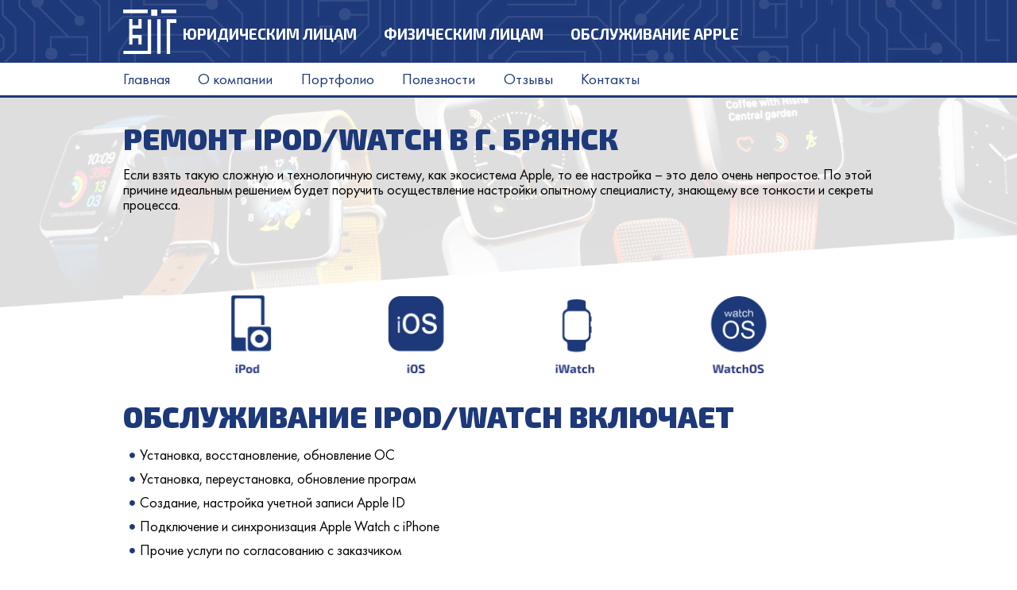

--- FILE ---
content_type: text/html; charset=utf-8
request_url: https://bitcom32.ru/obslujivanie-apple/remont-ipod-watch-bryansk
body_size: 4920
content:
<!DOCTYPE html>
<!--[if lt IE 7]><html lang="ru" class="lt-ie9 lt-ie8 lt-ie7"><![endif]-->
<!--[if IE 7]><html lang="ru" class="lt-ie9 lt-ie8"><![endif]-->
<!--[if IE 8]><html lang="ru" class="lt-ie9"><![endif]-->
<!--[if gt IE 8]><!-->
<html dir="ltr" lang="ru-ru">
<head>
<meta charset="UTF-8" />
<meta name="cmsmagazine" content="54c7ad7a8df5d4669d8644d5a18ff0c7" />
<title>Ремонт iPod/Watch в г. Брянск | БИТКОМ</title>
<base href="https://bitcom32.ru/" />
<meta name="description" content="Если взять такую сложную и технологичную систему, как экосистема Apple, то ее настройка – это дело очень непростое. По этой причине идеальным решением будет поручить осуществление настройки опытному специалисту, знающему все тонкости и секреты процесса." />
<meta name="keywords" content= "Компания &quot;БИТ&quot; оказывает широкий спектр IT услуг и оказывает услуги юридическим и физическим лицам на объектах различной сложности в Брянске" />
<meta http-equiv="X-UA-Compatible" content="IE=edge">
<link href="https://bitcom32.ru/image/catalog/favicon (7).png" rel="icon" />
<link href="https://bitcom32.ru/obslujivanie-apple/remont-ipod-watch-bryansk" rel="canonical" />
<link rel="stylesheet" href="/css/normalize.css">
<link rel="stylesheet" href="/css/style.css">
<link rel="stylesheet" href="/css/owl.carousel.css">
<link rel="stylesheet" type="text/css" href="/css/styles_hl/github.css" />
<script src="/js/jquery-2.2.0.min.js" type="text/javascript"></script>

<script src="https://api-maps.yandex.ru/2.1.45/?lang=ru_RU" type="text/javascript"></script>
<!--<script src="catalog/view/javascript/common.js" type="text/javascript"></script>-->
</head>
<body class="information-mac">
<header>
	<div class="container">
		<a href="/" class="logo"></a>
		<nav>
					<ul>
				
				<li class="menu-items-0 "><a href="https://bitcom32.ru/uridicheskie/abonentskoe-obslujivanie-urlic" title="Юридическим лицам">Юридическим лицам</a>
				
					<ul class="second-menu">
						
						<li class=""><a href="https://bitcom32.ru/uridicheskie/abonentskoe-obslujivanie-urlic" title="Абонентское обслуживание">Абонентское обслуживание</a>
									
						</li>
						
						<li class=""><a href="https://bitcom32.ru/uridicheskie/incidentnoe-obslujivanie" title="Инцидентное обслуживание">Инцидентное обслуживание</a>
									
						</li>
						
						<li class=""><a href="https://bitcom32.ru/uridicheskie/ip-telefoniya-virtualnaya-ats-bryansk" title="IP телефония и АТС">IP телефония и АТС</a>
									
						</li>
						
						<li class=""><a href="https://bitcom32.ru/uridicheskie/it-autsorsing-i-subpodryad-bryansk" title="Субподряд и IT-Аутсорсинг">Субподряд и IT-Аутсорсинг</a>
									
						</li>
						
						<li class=""><a href="https://bitcom32.ru/uridicheskie/videonablyudenie" title="Видеонаблюдение">Видеонаблюдение</a>
									
						</li>
							</ul>
						</li>
				
				<li class="menu-items-1 "><a href="https://bitcom32.ru/fizicheskiye/kompyuternaya-pomoshch-s-vyezdom-bryansk" title="Физическим лицам">Физическим лицам</a>
				
					<ul class="second-menu">
						
						<li class=""><a href="https://bitcom32.ru/fizicheskiye/kompyuternaya-pomoshch-s-vyezdom-bryansk" title="Инженер с выездом">Инженер с выездом</a>
									
						</li>
						
						<li class=""><a href="https://bitcom32.ru/fizicheskiye/chistka-kompyuterov-i-noutbukov-bryansk" title="Чистка и обслуживание">Чистка и обслуживание</a>
									
						</li>
						
						<li class=""><a href="https://bitcom32.ru/fizicheskiye/remont-kompyuterov-i-noutbukov-bryansk" title="Ремонт компьютеров и ноутбуков">Ремонт компьютеров и ноутбуков</a>
									
						</li>
						
						<li class=""><a href="https://bitcom32.ru/fizicheskiye/videonablyudenie-fiz-licam" title="Видеонаблюдение">Видеонаблюдение</a>
									
						</li>
							</ul>
						</li>
				
				<li class="menu-items-2 "><a href="https://bitcom32.ru/obslujivanie-apple/remont-mac-apple-bryansk" title="Обслуживание apple">Обслуживание apple</a>
				
					<ul class="second-menu">
						
						<li class=""><a href="https://bitcom32.ru/obslujivanie-apple/remont-mac-apple-bryansk" title="Ремонт Mac/Apple">Ремонт Mac/Apple</a>
									
						</li>
						
						<li class=""><a href="https://bitcom32.ru/obslujivanie-apple/remont-iphone-ipad-bryansk" title="Ремонт iPhone/iPad">Ремонт iPhone/iPad</a>
									
						</li>
						
						<li class=""><a href="https://bitcom32.ru/obslujivanie-apple/remont-ipod-watch-bryansk" title="Ремонт iPod/Watch">Ремонт iPod/Watch</a>
									
						</li>
							</ul>
						</li>
				
			</ul>
					<ul>
			
				<li class="menu-items-0 "><a href="https://bitcom32.ru" title="Главная">Главная</a>
						</li>
			
				<li class="menu-items-1 "><a href="https://bitcom32.ru/o-kompanii" title="О компании">О компании</a>
				
					<ul class="second-menu">
						
						<li class=""><a href="https://bitcom32.ru/o-kompanii" title="О компании">О компании</a>
									
						</li>
						
						<li class=""><a href="https://bitcom32.ru/vacancy" title="Вакансии">Вакансии</a>
									
						</li>
							</ul>
						</li>
			
				<li class="menu-items-2 "><a href="https://bitcom32.ru/portfolio" title="Портфолио">Портфолио</a>
						</li>
			
				<li class="menu-items-3 "><a href="https://bitcom32.ru/poleznosti" title="Полезности">Полезности</a>
				
					<ul class="second-menu">
						
						<li class=""><a href="https://bitcom32.ru/poleznosti/how-to" title="HOW-TO">HOW-TO</a>
									
						</li>
						
						<li class=""><a href="https://bitcom32.ru/poleznosti/blog" title="Блог">Блог</a>
									
						</li>
						
						<li class=""><a href="https://bitcom32.ru/poleznosti/obzory" title="Обзоры">Обзоры</a>
									
						</li>
						
						<li class=""><a href="https://bitcom32.ru/poleznosti/it-novosti" title="IT-новости">IT-новости</a>
									
						</li>
							</ul>
						</li>
			
				<li class="menu-items-4 "><a href="https://bitcom32.ru/reviews" title="Отзывы">Отзывы</a>
						</li>
			
				<li class="menu-items-5 "><a href="https://bitcom32.ru/contacts" title="Контакты">Контакты</a>
						</li>
				
			</ul>
		</nav>
				<!-- <div class="right">
			<a href="tel:+74832590350">+7 (4832) 590-350</a>
			<div class="form load--callback">Написать нам</div>
		</div> -->
	</div>
</header>
<main class="services subcontracting page-73">
	<section class="descriptor">
		<div class="container">
			<h1>Ремонт iPod/Watch в г. Брянск</h1>
						<p>Если взять такую сложную и технологичную систему, как экосистема Apple, то ее настройка – это дело очень непростое. По этой причине идеальным решением будет поручить осуществление настройки опытному специалисту, знающему все тонкости и секреты процесса.</p>
					</div>
	</section>
	<section class="page">
		<div class="container">
<p><img style="margin-top: -45px;" src="/system/upload/pages/73/iwatch.jpg" alt="Обслуживание iPod/Watch" width="100%" /></p>
<h2>Обслуживание iPod/Watch ВКЛЮЧАЕТ</h2>
<ul>
<li>Установка, восстановление, обновление ОС</li>
<li>Установка, переустановка, обновление програм</li>
<li>Создание, настройка учетной записи Apple ID</li>
<li>Подключение и синхронизация Apple Watch с iPhone</li>
<li>Прочие услуги по согласованию с заказчиком&nbsp;</li>
</ul>
<h2>Прайс-лист на услуги</h2>
<input class="table-search" type="text" value="" placeholder="Поиск по таблице"><table class="export-table"><thead><tr><td>Наименование работы</td><td>Цена (руб.)</td></tr></thead><tr><td>Активация iPhone/iPad/iPod/Apple Watch</td><td>690</td></tr><tr><td>Восстановление iPhone/iPad/iPod/Apple Watch</td><td>2990</td></tr><tr><td>Годовая поддержка Apple Watch</td><td>6990</td></tr><tr><td>Годовая поддержка iPad</td><td>6990</td></tr><tr><td>Годовая поддержка iPhone</td><td>5990</td></tr><tr><td>Годовая поддержка iPod</td><td>3990</td></tr><tr><td>Комплексная настройка iPhone/iPad</td><td>3990</td></tr><tr><td>Консультация по вопросам пользования (1 час)</td><td>1590</td></tr><tr><td>Настройка и подключение Apple Watch к iPhone</td><td>2990</td></tr><tr><td>Настройка почтовой программы</td><td>590</td></tr><tr><td>Обновление iPhone/iPad/iPod/Apple Watch</td><td>1590</td></tr><tr><td>Перенос контактов на iPhone</td><td>990</td></tr><tr><td>Перенос полной информации с iPhone на iPhone</td><td>2990</td></tr><tr><td>Перенос фотографий на внешний накопитель (за 10 Гб)</td><td>990</td></tr><tr><td>Создание учетной записи Apple ID и скачивание пакета программ</td><td>2990</td></tr></table><div class="button-show-table"></div>
<h2>Примечания</h2>
<ul>
<li>Стоимость ПО из магазина App Store оплачивается отдельно заказчиком и не включено в стоимость услуги по прайсу;</li>
<li>Для Вашего удобства наши специалисты проведут необходимые работы с выездом в Ваш офис или на дом;</li>
<li>Выезд по городу бесплатный;</li>
<li>Выезд за город оплачивается отдельно и предварительно согласуется с заказчиком;</li>
<li>Восстановление данных из резервных копий возможно только при наличии соответствующей настройки. При необходимости, нами может быть настроена система резервного копирования.</li>
<li>Точную стоимость услуг уточняйте у специалистов.</li>
</ul>			
		</div>
	</section>
	
	<section class="gray-bottom-section">
		<h5>заявка на оказание услуги</h5>
		<form name="order" class="incedent-form container sendler">
			<input type="hidden" name="name_service" value="Ремонт iPod/Watch в г. Брянск">
			<input type="text" name="name" placeholder="Имя и Фамилия" class="Y-required" tabindex="11" >
			<input type="text" name="phone" class="Y-required" placeholder="Телефон, Email для связи" tabindex="12" >
			<input type="text" name="organization" placeholder="Адрес для выезда инженера" tabindex="13" >
			<textarea name="message" class="Y-required" placeholder="Cообщение" tabindex="14" ></textarea>
			<div class="linear"></div>
			<input type="checkbox" class="checkbox Y-required" id="checkbox-o">
			<label for="checkbox-o" tabindex="14">Я ознакомился и согласен c <a class="load--agreement">правилами</a></label>
			<button class="btn" type="submit" name="submitbtn" tabindex="15" value="Отправить">Отправить заявку</button>
			<div class="response justify"></div>			
		</form>
	</section>
</main>
<footer>
	<div class="container">
		<div class="left">
			<a href="/" class="logo"></a>
			<div class="contacts" itemscope itemtype="http://schema.org/Organization">
				<span class="name" itemprop="name">БИТКОМ</span>
<!-- 				<div class="address" itemprop="address" itemscope itemtype="http://schema.org/PostalAddress">
					<span itemprop="postalCode">241050</span>
					<span itemprop="addressLocality">Брянск</span>,
					<span itemprop="streetAddress">пр-кт Ленина 70</span>
	  			</div> -->
	  			<!-- <span class="phones" itemprop="telephone">
		  			Тел.: <a href="tel:+74832590350">+7 (4832) 590-350</a>
	  			</span> -->
	  			<span class="email" itemprop="email">E-mail: <a href="mailto:mail@bitcom32.ru">mail@bitcom32.ru</a></span>
	  			<div class="open">Пн-Пт: 10:00-19:00</div>
			</div>
			<div class="socseti">
				<a href="https://vk.com/bitcom32" class="vk" target="_blank"></a>
				<!-- <a href="#" class="od" target="_blank"></a>
				<a href="#" class="fb" target="_blank"></a> -->
				<a href="https://www.instagram.com/bitcom32/" class="tw" target="_blank"></a>
			</div>
			<!-- Yandex.Metrika informer --> <a href="https://metrika.yandex.ru/stat/?id=23425042&amp;from=informer" target="_blank" rel="nofollow"><img src="https://informer.yandex.ru/informer/23425042/3_1_FFFFFFFF_FAFAFAFF_0_pageviews" style="width:88px; height:31px; border:0;" alt="Яндекс.Метрика" title="Яндекс.Метрика: данные за сегодня (просмотры, визиты и уникальные посетители)" class="ym-advanced-informer" data-cid="23425042" data-lang="ru" /></a> <!-- /Yandex.Metrika informer --> <!-- Yandex.Metrika counter --> <script type="text/javascript"> (function (d, w, c) { (w[c] = w[c] || []).push(function() { try { w.yaCounter23425042 = new Ya.Metrika({ id:23425042, clickmap:true, trackLinks:true, accurateTrackBounce:true, webvisor:true, trackHash:true }); } catch(e) { } }); var n = d.getElementsByTagName("script")[0], s = d.createElement("script"), f = function () { n.parentNode.insertBefore(s, n); }; s.type = "text/javascript"; s.async = true; s.src = "https://mc.yandex.ru/metrika/watch.js"; if (w.opera == "[object Opera]") { d.addEventListener("DOMContentLoaded", f, false); } else { f(); } })(document, window, "yandex_metrika_callbacks"); </script> <noscript><div><img src="https://mc.yandex.ru/watch/23425042" style="position:absolute; left:-9999px;" alt="" /></div></noscript> <!-- /Yandex.Metrika counter -->
			<div class="copyright">Все права защищены 2012-2026 © БИТКОМ<br>Сайт разработан агентством <a href="http://r-band.ru" target="_blank">R-Band.ru</a></div>
			<a class="rules-site load--rules_site">Политика в отношении обработки персональных данных</a>
		</div>
		<div class="right">
			<form name="request" class="footer-form sendler">
				<h5>Форма обратной связи</h5>
				<input type="text" name="name" placeholder="Имя и Фамилия" class="Y-required" tabindex="71" >
				<input type="text" name="phone" class="Y-required" placeholder="Телефон/Email для связи" tabindex="72" >
				<textarea name="message" class="Y-required" placeholder="Cообщение" tabindex="73" ></textarea>
				<div class="linear"></div>
				<input type="checkbox" class="checkbox Y-required" id="checkbox-f" >
				<label for="checkbox-f"  tabindex="74">Я ознакомился и согласен c <a class="load--agreement">правилами</a></label>
				<button class="btn" type="submit" name="submitbtn" tabindex="75" value="Отправить">Отправить</button>
				<div class="response justify"></div>			
			</form>
		</div>
	</div>
</footer>
<script src="/js/owl.carousel.js"></script>
<script src="/js/script.js"></script>
<script>
  (function(i,s,o,g,r,a,m){i['GoogleAnalyticsObject']=r;i[r]=i[r]||function(){
  (i[r].q=i[r].q||[]).push(arguments)},i[r].l=1*new Date();a=s.createElement(o),
  m=s.getElementsByTagName(o)[0];a.async=1;a.src=g;m.parentNode.insertBefore(a,m)
  })(window,document,'script','//www.google-analytics.com/analytics.js','ga');

  ga('create', 'UA-59239348-1', 'auto');
  ga('send', 'pageview');

</script>
</body></html>

--- FILE ---
content_type: text/css
request_url: https://bitcom32.ru/css/style.css
body_size: 41482
content:
@font-face {
  font-family: 'FuturaPT-Book';
  src: url('/fonts/FuturaPT-Book.eot');
  src: url('/fonts/FuturaPT-Book.woff2') format('woff2'),
       url('/fonts/FuturaPT-Book.woff') format('woff'),
       url('/fonts/FuturaPT-Book.ttf') format('truetype'),
       url('/fonts/FuturaPT-Book.svg#FuturaPT-Book') format('svg'),
       url('/fonts/FuturaPT-Book.eot?#iefix') format('embedded-opentype');
  font-weight: normal;
  font-style: normal;
}
@font-face {
  font-family: 'FontAwesome';
  src: url('/fonts/fontawesome-webfont.eot?v=4.7.0');
  src: url('/fonts/fontawesome-webfont.eot?#iefix&v=4.7.0') format('embedded-opentype'), url('/fonts/fontawesome-webfont.woff2?v=4.7.0') format('woff2'), url('/fonts/fontawesome-webfont.woff?v=4.7.0') format('woff'), url('/fonts/fontawesome-webfont.ttf?v=4.7.0') format('truetype'), url('/fonts/fontawesome-webfont.svg?v=4.7.0#fontawesomeregular') format('svg');
  font-weight: normal;
  font-style: normal;
}
@font-face {
  font-family: 'Exo2.0-Bold';
  src: url('/fonts/Exo2.0-Bold.eot');
  src: url('/fonts/Exo2.0-Bold.woff2') format('woff2'),
       url('/fonts/Exo2.0-Bold.woff') format('woff'),
       url('/fonts/Exo2.0-Bold.ttf') format('truetype'),
       url('/fonts/Exo2.0-Bold.svg#Exo2.0-Bold') format('svg'),
       url('/fonts/Exo2.0-Bold.eot?#iefix') format('embedded-opentype');
  font-weight: normal;
  font-style: normal;
}
@font-face {
  font-family: 'Exo2.0-Medium';
  src: url('/fonts/Exo2.0-Medium.eot');
  src: url('/fonts/Exo2.0-Medium.woff2') format('woff2'),
       url('/fonts/Exo2.0-Medium.woff') format('woff'),
       url('/fonts/Exo2.0-Medium.ttf') format('truetype'),
       url('/fonts/Exo2.0-Medium.svg#Exo2.0-Medium') format('svg'),
       url('/fonts/Exo2.0-Medium.eot?#iefix') format('embedded-opentype');
  font-weight: normal;
  font-style: normal;
}
@font-face {
  font-family: 'Exo2.0-Black';
  src: url('/fonts/Exo2.0-Black.eot');
  src: url('/fonts/Exo2.0-Black.woff2') format('woff2'),
       url('/fonts/Exo2.0-Black.woff') format('woff'),
       url('/fonts/Exo2.0-Black.ttf') format('truetype'),
       url('/fonts/Exo2.0-Black.svg#Exo2.0-Black') format('svg'),
       url('/fonts/Exo2.0-Black.eot?#iefix') format('embedded-opentype');
  font-weight: normal;
  font-style: normal;
}
*::-webkit-input-placeholder {
	color: #000;
	text-align: left;
	font-family: 'FuturaPT-Book';
}

*:-moz-placeholder {
	color: #000;
	text-align: left;
	font-family: 'FuturaPT-Book';
}

*::-moz-placeholder {
	color: #000;
	text-align: left;
	font-family: 'FuturaPT-Book';
}

*:-ms-input-placeholder {
	color: #000;
	text-align: left;
	font-family: 'FuturaPT-Book';
}
textarea {
	resize: none;
}
.response{
	display: none;
}
.checkbox {
  vertical-align: top;
  margin: 0 3px 0 0;
  width: 17px !important;
  height: 17px;
  opacity: 0;
}
.checkbox:not(checked) {
  position: absolute;
  opacity: 0;
  -ms-filter: "progid:DXImageTransform.Microsoft.Alpha(Opacity=0)";
  -webkit-filter: alpha(opacity=0);
  -moz-filter: alpha(opacity=0);
  -ms-filter: alpha(opacity=0);
  -o-filter: alpha(opacity=0);
  filter: alpha(opacity=0);
}
.checkbox:not(checked).wrong + label:after,.wrong {
  border: 3px solid #780000 !important;
}
.checkbox:not(checked) + label {
  position: relative;
  padding: 5px 0 0 55px;
  font-size: 18px;
  color: #000;
  font-family: 'FuturaPT-Book';
  cursor: pointer;
}
.checkbox:not(checked) + label a {
  color: #1d397a;
  text-decoration: none;
  font-family: 'FuturaPT-Book';
  cursor: pointer;
  text-decoration: underline;
}
.checkbox:not(checked) + label a:hover {
 
}
.checkbox:not(checked) + label:after {
  content: '';
  position: absolute;
  top: 9px;
  left: 0;
  width: 33px;
  height: 33px;
  border: 3px solid #fff;
  box-sizing: border-box;
  padding-left: 3px;
  padding-top: 2px;
}
.checkbox:checked + label:after {
  content: '\f00c';
  font: 22px 'FontAwesome';
  cursor: pointer;
  color: #fff;
}
.show-hide {
	cursor: pointer;
	font-family: 'Exo2.0-Black';
}
.show-hide:after { 
  content: '\f078';
  font: 44px 'FontAwesome';
  color: #fab732;
  margin-left: 15px;
  margin-top: -3px;
}
.show-hide.opn:after {
	content: '\f077';
}
.show-hide + form {
	display: none;
}
.download-block {
	font-size: 0;
	letter-spacing: 14px;
	display: block;
	width: 100%;
}
.button-download {
	background: #1d397a;
	color: #fff;
	font-family: 'Exo2.0-Bold';
	text-transform: uppercase;
	min-width: 306px;
	box-sizing: border-box;
	padding: 18px;
	font-size: 18px;
	text-decoration: none;
	text-align: center;
	display: inline-block;
	letter-spacing: normal;
	margin: 20px 0;
}
.button-download:before{
	content: '\f019';
  	font-family: 'FontAwesome';
  	margin-right: 10px;
  	font-size: 24px;
  	margin-top: -5px;
  	display: inline-block;
  	vertical-align: middle;
}
form button {
	background: #fab732;
    border: none;
    font-family: 'Exo2.0-Bold';
    color: #fff;
    padding: 10px 35px;
    text-transform: uppercase;
    font-size: 22px;
    cursor: pointer;
}
body {
	min-width: 1060px;
	background: white;
	position: relative;
	margin: 0;
}
hr {
	height: 3px;
	border: none;
	background: #1d397a;
	display: inline-block;
	box-sizing: border-box;
	width: 40%;
}
hr.hr-2 {
	width: 53%;
}
p {
	line-height: 1.1;
	margin: 15px 0;
	color: #000;
	font-family: 'FuturaPT-Book';
	font-size: 18px;
}
a {
	color: #1d397a;
	font-family: 'FuturaPT-Book';
}
h1,h2,h3,h4,h5{
	font-family: 'Exo2.0-Bold';
	color: #1d397a;
	font-weight: lighter;
	text-transform: uppercase;
}
h1 {
    font-size: 2.3em;
    margin: 0.4em 0;
}
.contact_us{
	font-family: 'Exo2.0-Bold';
    color: #1d397a;
    font-size: 25px;
    /*margin-bottom: 60px;*/
    border-left: 6px #d69d2b solid;
    padding-left: 15px;
    margin-top: -20px;
}
.contact_us span {
	display: block;
	/*text-transform: uppercase;*/
	font-size: 35px;
}
.table-search {
	float: right;
    margin-top: -59px;
    border: 3px #1d397a solid;
    padding: 10px;
    font-size: 18px;
    width: 250px;
    font-family: 'FuturaPT-Book';
}
.page-404 {
	min-height: 400px
}
.owl-carousel a {
	text-decoration: none;
}
.owl-carousel a div.image,
.news-items .item div.image {
	position: relative;
	margin-bottom: 25px;
}
.owl-carousel a div.image img,
.news-items .item div.image img {
	width: 100%;
}
.owl-carousel a div.image:after,
.news-items .item div.image:after {
	display: block;
	width: 100%;
	height: 100%;
	position: absolute;
	top:0;
	left: 0;
	background: url(/images/bg-image-hover.png) no-repeat bottom left rgba(30,58,123,0.7);
	content: "";
	opacity: 0;
	-webkit-transition: opacity 0.7s;
    -moz-transition: opacity 0.7s;
    -o-transition: opacity 0.7s;
    transition: opacity 0.7s;
}
.owl-carousel a h4 {
	font-size: 18px;
	font-family: 'Exo2.0-Bold';
	margin: 0.5em 0;
}
.owl-carousel a h4 + p {
	margin: 0;
}
.owl-carousel a:hover div.image:after,
.news-items .item:hover div.image:after {
	opacity: 1;
}
.owl-carousel a p,
.news-items .item p {
	-webkit-transition: color 0.5s;
    -moz-transition: color 0.5s;
    -o-transition: color 0.5s;
    transition: color 0.5s;
}
.owl-carousel a:hover p,
.news-items .item:hover p {
	color: #1d397a;
}
.show-all-link {
	font-family: 'Exo2.0-Medium';
	font-size: 26px;
	border-bottom: 2px #1d397a solid;
	margin: 25px 0;
	display: inline-block;
	text-decoration: none;
}
.container {
	width: 970px;
	margin: 0 auto;
	padding: 0 15px;
	display: block;
	position: relative;
}

.information-portfolio .descriptor .container {
	z-index: 400;
}

/*.js--ipgal {
	font-size: 0;
	list-style: none;
	padding: 0;
	box-sizing: border-box;
}
.js--ipgal li {
    display: inline-block;
    vertical-align: top;
    border: 5px solid #fff;
    overflow: hidden;
    -webkit-box-sizing: border-box;
    -moz-box-sizing: border-box;
    -ms-box-sizing: border-box;
    -o-box-sizing: border-box;
    box-sizing: border-box;
    position: relative;
}
.js--ipgal li img {
    width: 100%;
}
.js--ipgal li:hover img {
	opacity: 0.5;
}*/
.pagination {
	list-style: none;
	font-size: 22px;
	font-family: 'Exo2.0-Bold';
	color: #fab732;
	padding: 0;
	letter-spacing: normal;
	margin-bottom: 30px;
}
.pagination li {
	display: inline-block;
	margin-right: 20px;
}
.pagination li a{
	color: #1d397a;
	text-decoration: none;
	font-family: 'Exo2.0-Bold';
}
.share42init .share-items {
    display: inline-block;
    width: 35px;
    height: 33px;
    background: url(/images/socail-btn.png) no-repeat bottom left;
    border-top: 3px #1d397a solid;
    border-bottom: 3px #1d397a solid;
    box-sizing: border-box;
    margin-right: 15px;
    opacity: 1;
    -webkit-transition: opacity 0.7s;
    -moz-transition: opacity 0.7s;
    -o-transition: opacity 0.7s;
    transition: opacity 0.7s;
}
.share42init .share-items:first-child {
    background-position: bottom left;
    border-top: none;
    border-left: 3px #1d397a solid;
}
.share42init .share-items:last-child {
    background-position: -151px bottom;
    border-bottom: none;
    border-right: 3px #1d397a solid;
}
.share42init .share-item-1 {
    /*background-position: -48px bottom;*/
    background-position: -102px bottom;
}
.share42init .share-item-2 {
    background-position: -48px bottom;
}
.share-items:hover {
	opacity: 0.7;
}
.share-title,
.share42init {
	display: inline-block;
	vertical-align: top;
	margin: 40px 0;
}
.share42init {
	margin-left: 15px;
}
.container .share-title {
	color: #1d397a;
	font-size: 24px;
	font-family: 'Exo2.0-Bold';
}
/*
.share-item-3 {
    background-position: -110px 0 !important;
}*/
.share42-counter {
    display: inline-block;
    vertical-align: top;
    margin-left: -5px;
    position: relative;
    background: #FFF;
    color: #666;
}
.share42-counter:before {
    content: "";
    position: absolute;
    top: 0;
    left: -8px;
    width: 8px;
    height: 100%;
}
.share42-counter {
    padding: 0 8px 0 4px;
    font: 14px/32px Arial, sans-serif;
    background: url([data-uri]) 100% 0;
    margin-right: 10px;
    color: #7e1215;
}
.share42-counter:before {
    background: url([data-uri])
}
.float-box_inset {
  position: relative;
  width: 820px;
  padding: 27px;
  max-height: 540px;
  overflow-y: auto;
  /*background: #ffffff;*/
  -webkit-box-sizing: border-box;
  -moz-box-sizing: border-box;
  -ms-box-sizing: border-box;
  -o-box-sizing: border-box;
  box-sizing: border-box;
  /*outline: 13px solid rgba(38, 53, 129, 0.6);*/
  margin: 20px auto;
  color: #111;
  font-size: 16px;
  /*margin-top: 30px;*/
}

.float-box_inset p,
.float-box_inset li,
.float-box_inset ol {
    font-size: 16px;
    line-height: 22px;
    color: black;
}
.float-box_inset li{
  font-family: 'FuturaPT-Book';
}
.float-box_inset a {
  color: #5a7f80;
}
.float-box_inset form {
	width: 100%;
	font-size: 0;
	letter-spacing: 0;
	padding-bottom: 20px;
}
.float-box_inset form h5{
	display: block;
    width: 100%;
    text-transform: uppercase;
    color: #1d397a;
    font-family: 'Exo2.0-Black';
    font-size: 32px;
    margin-top: 0;
    margin-bottom: 25px;
    text-align: center;
}
.float-box_inset form input,
.float-box_inset form textarea {
	width: 100%;
    margin-bottom: 15px;
    box-sizing: border-box;
    color: #333333;
    background: transparent;
    border: none;
    border-bottom: 3px #1d397a solid;
    text-align: left;
    padding: 10px 15px;
    font-size: 18px;
}
.float-box_inset form input {
	width: 368px;
	display: inline-block;
}
.float-box_inset form input[name="name"] {
	margin-right: 30px;
}
.float-box_inset form textarea{
	border: 3px #1d397a solid;
}
.float-box_inset form label {
    width: 323px;
    display: inline-block;
    color: #333333;
    margin-right: 30px;
    padding-left: 45px
}
.float-box_inset form label a{
	color: #fab732;
}
.float-box_inset form button {
	display: inline-block;
    background: #fab732;
    border: none;
    font-family: 'Exo2.0-Bold';
    color: #fff;
    padding: 10px 35px;
    text-transform: uppercase;
    font-size: 22px;
    cursor: pointer;
    width: 368px;
}
.float-box_inset form .checkbox:not(checked) + label:after {
	border-color: #1d397a;
	color: #333333;
	top: 0;
}
.float-box {
  position: absolute;
  top: 0;
  left: 0;
  width: 100%;
  height: 100%;
  background-color: rgba(0, 0, 0, 0.6);
  z-index: 9000;
  opacity: 0;
}
.float-box > div {
    position: relative;
    width: 820px;
    display: block;
    margin: 0 auto;
/*    box-sizing: border-box;*/
    outline: 13px solid rgba(38, 53, 129, 0.6);
    /*padding-top: 30px;*/
    background: #fff;
}
.float-box .exit,
.response-design .response-exit {
  position: absolute;
  top: 8px;
  right: 8px;
  display: block;
  width: 20px;
  height: 20px;
  cursor: pointer;
  background: url("/images/exit.png") no-repeat scroll center top transparent;
  -webkit-transition: all 0.7s;
  -moz-transition: all 0.7s;
  -o-transition: all 0.7s;
  transition: all 0.7s;
}

.float-box .exit:hover,
.response-design .response-exit:hover {
    transform: rotate(90deg);
}
.maps {
	display: block;
	width: 100%;
	height: 450px;
}
/*.owl-carousel {
	position: relative;
}*/
.owl-carousel .owl-prev,
.owl-carousel .owl-next {
	position: absolute;
	top: 50%;
	height: 100%;
	display: block;
	-webkit-transition: all 0.7s;
    -moz-transition: all 0.7s;
    -o-transition: all 0.7s;
    transition: all 0.7s;
	opacity:0;
	height: 50px;
	width: 40px;
	margin-top: -15px;
	font-size: 50px;
	color: #1d397a;
	font-family: 'FontAwesome';
}
.owl-carousel-header .owl-prev,
.owl-carousel-header .owl-next {
	margin-top: -50px;
}
.owl-carousel .owl-prev:before{
	content: "\f053";
}
.owl-carousel .owl-next:before{
	content: "\f054";
}
.owl-carousel:hover .owl-prev,
.owl-carousel:hover .owl-next{
	opacity: 1;
}
.owl-carousel .owl-prev {
	left: 5px;
	padding: 15px 30px 15px 0;
}
.owl-carousel .owl-next {
	right: 5px;
}
.owl-carousel .owl-next:hover,
.owl-carousel .owl-prev:hover {
	color: #fab732;
}
header{
	width: 100%;
	padding-top: 12px;
	background: url(/images/bg-header.jpg) repeat-x top center #fff;
	border-bottom: #1d397a 3px solid;
}
.common-contacts header,
.common-home header{
	border-bottom: none;
}
header .container {
	position: relative;
	font-size: 0;
	letter-spacing: 0;
}
header nav {
	width: 775px;
	display: inline-block;
	margin-top: 10px;
}
header a.logo {
	width: 67px;
	height: 56px;
	background: url(/images/logo.png) no-repeat left top;
	background-size: 100% auto;
	position: absolute;
	left: 15px;
	top: 0;
}
header nav ul {
	width: 100%;
	text-align: justify;
	-ms-text-justify: inter-ideograph;
	display: block;
	text-decoration: none;
	padding: 0;
	font-size: 0;
	letter-spacing: 0;
	box-sizing: border-box;
	padding-right: 125px;
	list-style: none;
}
header nav ul:after {
	display: inline-block;
	width: 100%;
	content: "";
}
header nav ul > li {
	display: inline-block;
	padding: 10px 0;
	position: relative;
}
header nav ul:first-child{
	padding-left: 75px;
	margin-bottom: 16px;
	padding-right: 0;
}
header nav ul:first-child > li > a{
	color: #fff;
	text-transform: uppercase;
	font-family: 'Exo2.0-Bold';
}
header nav ul > li:hover > a,
header nav ul > li.active > a {
	color: #fab732;
}
header nav ul > li ul {
	position: absolute;
	top: 41px;
	left: 0;
	width: 280px;
	background: #1d397a;
	box-sizing: border-box;
	display: none;
	z-index: 999;
	padding: 10px 0;
}
header nav ul > li ul li {
	width: 100%;
	margin: 0;
	padding: 0;
}
header nav ul > li ul li a {
	width: 100%;
	padding: 10px 20px;
	box-sizing: border-box;
	display: block;
	text-align: left;
	color: #fff
}
header nav ul > li a{
	color: #1e3a7b;
	text-decoration: none;
	font-family: 'FuturaPT-Book';
	font-size: 19px;
	cursor: pointer;
}

header nav ul > li:hover > ul {
	display: block;
}
header nav ul > li:hover > ul > li > ul {
	left: 100%;
	top: 0;
	border-top: 2px solid #1d397a;
}
header nav ul > li:hover > ul > li:first-child > ul {
	border-top: 0;
}
header nav ul > li:hover > ul > li > ul > li a:before {
	content: "-";
	display: inline-block;
	font-size: 18px;
	margin-right: 5px;
}
header .right {
	position: absolute;
	right: 15px;
	top: 0;
}
header .right {
	font-family: 'Exo2.0-Bold';
	text-transform: uppercase;
	font-size: 19px;
	text-align: right;
	margin-top: 20px;
}
header .right a {
	color: white;
	text-decoration: none;
	font-family: 'Exo2.0-Bold';
	display: block;
}
header .right div {
	cursor: pointer;
	color: #1e3a7b;
	font-size: 20px;
	margin-top: 33px;
	border-bottom: 2px #1e3a7b solid;
	display: inline-block;
}
.owl-carousel-header {
	position: relative;
}
.owl-carousel-header,
.owl-carousel-header div.item {
	height: 451px;
	background-position: top center !important;
}
.common-home .owl-carousel-header .owl-prev,
.common-home .owl-carousel-header .owl-next {
	color: #fff;
}
.owl-carousel-header .owl-prev:hover,
.owl-carousel-header .owl-next:hover {
	color: #fab732;
}
.about-home {
	background: url(/images/about-home.png) no-repeat top center;
	margin-top: 40px;
	position: relative;
	z-index: 900;
	margin-bottom: -115px;
}
.about-home .container {
	box-sizing: border-box;
	padding-right: 500px;
	height: 457px;
	width: 1000px;
	z-index: 600;
}
.about-home h2,
.offers h2,
.portfolio-home .container h2,
.reviews-home .container h2,
.news-home .container h2{
	font-size: 34px;
	margin: 0.5em 0;
	font-family: 'Exo2.0-Black';
}
.offers {
	background: url(/images/about-home-2.jpg) no-repeat top center #ececec;
	padding-top: 145px;
	padding-bottom: 30px;
}
.offers h2 {
	width: 970px;
	display: block;
	margin-left: auto;
	margin-right: auto;
}
.offers .offer {
	display: block;
	width: 100%;
	font-size: 0;
	letter-spacing: 0;
	padding: 20px 0;
}
.offers .offer .left {
	display: inline-block;
	width: 250px;
	font-size: 28px;
	color: #fab732;
	vertical-align: top;
	font-family: 'Exo2.0-Bold';
	text-transform: none;
	margin-top: 0;
	margin-right: 25px;
}
.offers .offer .right { 
	display: inline-block;
	width: 695px;
}
.offers .offer .right p {
	margin-top: 0;
}
.offers .offer .right ul {
	display: block;
	width: 100%;
	text-align: justify;
	-ms-text-justify: inter-ideograph;
	padding: 0;
}
.offers .offer .right ul:after {
	display: inline-block;
	width: 100%;
	content: "";
}
.offers .offer .right ul li {
	display: inline-block;
	vertical-align: top;
}
.offers .offer .right ul li a{
	background: #1d397a;
	color: #fff;
	padding: 15px 20px;
	text-decoration: none;
	font-size: 20px;
	width: 300px;
	display: inline-block;
}
.offers .offer-2 {
	background: url(/images/about-home-bline.jpg) no-repeat top center,
	url(/images/about-home-bline-2.jpg) no-repeat bottom center #d8d8d8;
	padding: 141px 0;
}
.offers .offer-1 {
	padding-bottom: 0;
}
.offers .offer-1 .right ul li a{
	width: 181px;
}
.offers .offer-1 .right ul li:first-child a,
.offers .offer-1 .right ul li:last-child a {
	padding-top: 27px;
	padding-bottom: 26px;
}
.offers .offer-3{
	padding-top: 0;
}
.portfolio-home,
.reviews-home,
.news-home {
	width: 100%;
	display: block;
	box-sizing: border-box;
	padding: 0 60px;
	position: relative;
}
.portfolio-home {
	margin-bottom: 30px;
}
.portfolio-home .container a,
.reviews-home .container a,
.news-home .container a{
	float: right;
}
.portfolio-home .container h2,
.reviews-home .container h2,
.news-home .container h2{
	display: inline-block;
	margin: 0.83em auto;
}
.reviews-home{
	background: url(/images/bg-line-top-light.jpg) no-repeat top center,
	url(/images/bg-line-bottom-light.jpg) no-repeat bottom center #ededed;
	padding-top: 121px;
	padding-bottom: 151px;
	margin-bottom: -30px;
}
.reviews-home h4 {
	color: #fab732;
	margin-bottom: 7px;
	font-family: 'Exo2.0-Bold';
	font-size: 20px;
}
.reviews-home p {
	margin: 5px 0;
}
.reviews-home .owl-carousel a{
	font-family: 'Exo2.0-Bold';
	text-decoration: underline;
	margin-top: 15px;
	display: block;
	font-size: 18px;
}
.news-home {
	margin-bottom: 70px;
}
/*.owl-carousel-portfolio .owl-prev,
.owl-carousel-portfolio .owl-next{
	color: #fff;
}*/
.owl-carousel-portfolio a div.image,
.portfolio .item div.image {
	margin-bottom: -65px;
}
.owl-carousel-portfolio a .image p{
	display: block;
	position: absolute;
	width: 100%;
	bottom: 55px;
	letter-spacing: 0;
	opacity: 0;
	-webkit-transition: opacity 0.7s;
    -moz-transition: opacity 0.7s;
    -o-transition: opacity 0.7s;
    transition: opacity 0.7s;
	z-index: 999;
	box-sizing: border-box;
	padding-left: 20px;
	padding-bottom: 20px;
	padding-right: 65px;
	margin: 0;
}
.owl-carousel-portfolio a:hover .image p {
	opacity: 1;
}
.owl-carousel-portfolio a div.image:after,
.portfolio .item div.image:after {
	background: url(/images/bg-image-hover-blue.png) no-repeat right top rgba(255,255,255,0.7);
}
.owl-carousel-portfolio a .title,
.portfolio .item .title {
	width: 80%;
	box-sizing: border-box;
	position: relative;
	background: #1e3a7b;
	display: block;
	padding: 15px;
	height: 135px;
}
.owl-carousel-portfolio a .title h4,
.portfolio .item .title h4 {
	color: #fff;
	font-size: 17px;
	margin: 0.5em 0;
}
.owl-carousel-portfolio a .title .date,
.portfolio .item .title .date {
	color: #fff;
	position: absolute;
	bottom: 15px;
	left: 15px;
	font-size: 16px;
}
.descriptor {
	background: url(/images/bg-line-bottom-light.jpg) no-repeat bottom center #ececec;
	background-size: 100% auto;
	padding-bottom: 105px;
	padding-top: 30px;
	margin-top: 0;
}
.page-81 .descriptor,
.page-76 .descriptor,
.page-78 .descriptor,
.page-79 .descriptor,
.page-80 .descriptor,
.category-17 .descriptor {
	background-image: url(/images/bg_ip-telef.jpg);
}
.page-82 .descriptor,
.page-36 .descriptor{
  background-image: url(/images/bg-komp-home.jpg);
}
.page-83 .descriptor{
  background-image: url(/images/bg-komp-clear.jpg);
}
.page-37 .descriptor{
  background-image: url(/images/bg-fiz-service.jpg);
}
.page-74 .descriptor,
.page-75 .descriptor{
  background-image: url(/images/bg-fiz-video.jpg);
}
.page-38 .descriptor{
	background-image: url(/images/bg-imac.jpg);
}
.page-71 .descriptor{
	background-image: url(/images/bg-iphone.jpg);
}
.page-73 .descriptor{
	background-image: url(/images/bg-iwatch.jpg);
}
.category-17 .rates {
	background: url(/images/bg_rate-ip-telef.jpg) no-repeat bottom center; 
}
.category-17 .rates {
  background: url(/images/bg_rate-ip-telef.jpg) no-repeat bottom center; 
}
.descriptor h1 {
	margin-top: 0;
	font-family: 'Exo2.0-Black';
}
.page {
	padding: 15px 0;
	font-family: 'FuturaPT-Book';
}
.page img {
	max-width: 100%;
	/*margin: 15px 0;*/
}
.page ul,
.page ol {
	font-family: 'FuturaPT-Book';
	font-size: 18px;
	padding-left: 22px;
}
/*.page ul li,
.page ol li {
	margin: 15px 0;
}*/
.page table {
	max-width: 100%;
	border-spacing: 0;
    font-size: 18px;
    font-family: 'FuturaPT-Book';
    border-collapse: collapse;
}
/*.page table td {
	width: 50%;
}*/
.news-items {
	font-size: 0;
	letter-spacing: 40px;
}
.news-items .item{
	display: inline-block;
	width: 465px;
	letter-spacing: normal;
	text-decoration: none;
	margin: 20px 0;
	vertical-align: top;
}
.news-items .item h4 {
	font-size: 18px;
	text-transform: uppercase;
	margin-bottom: 0;
}
.news-items .item h4 + p {
	margin-top: 10px;
	margin-bottom: 0;
}
.recommendations-list ul {
	list-style: none;
	margin: 0;
	padding: 0;
	display: block;
	width: 100%;
}
.recommendations-list ul li {
	margin-bottom: 15px;
}
.recommendations-list ul li a {
	text-decoration: none;
	font-family: 'Exo2.0-Bold';
	font-size: 18px;
	color: #333333;
}
.recommendations-list ul li a:before {
	content: ">";
	font-size: 20px;
	margin-right: 5px;
}
.recommendations-list ul li a:hover {
	color: #1d397a;
}
.recommendations-list,
.vacancy-action,
.gray-bottom-section {
	background: url(/images/bg-line-top-light.jpg) no-repeat top center #ededed;
  /*background-size: 100% auto; */
	padding-top: 91px;
	margin-top: -60px;
	padding-bottom: 40px;
	color: #333333;
}
.recommendations-list h5,
.vacancy-action h5,
.gray-bottom-section h5 {
	display: block;
	margin: 45px auto;
	width: 970px;
	font-family: 'Exo2.0-Black';
	text-transform: uppercase;
	font-size: 2.3em;
}
.no-elements {
	font-size: 40px;
	letter-spacing: normal;
}
.vacancy-list .item {
	display: block;
	width: 100%;
	margin-bottom: 40px;
}
.vacancy-list .item h4 {
	text-transform: uppercase;
	font-family: 'Exo2.0-Medium';
	font-size: 34px;
}
.vacancy-list .item span {
	font-family: 'Exo2.0-Bold';
	text-decoration: underline;
	font-size: 18px;
	margin-top: 10px;
	display: block;
}
.vacancy-list .item:hover h4,
.vacancy-list .item:hover span {
	color: #fab732;
}
.vacancy-list .item:hover p {
	color: #000;
}
.vacancy {
	margin-top: -60px;
}
.vacancy h3 {
	font-size: 34px;
	margin: 45px 0 25px 0;
}
.vacancy p {
	margin-top: 0;
}
.vacancy-action form,
.gray-bottom-section form {
	font-size: 0;
	letter-spacing: 0;
	padding-bottom: 10px;
	margin-top: -15px;
}
.vacancy-action form input[type=file],
.gray-bottom-section form input[type=file] {
    display: none;
    opacity: 0;
    height: 0;
}
.vacancy-action button,
.gray-bottom-section button {
	margin-left: 10px;
}
.vacancy-action button,
.vacancy-action form input[type=file] + label,
.gray-bottom-section button,
.gray-bottom-section form input[type=file] + label  {
	width: 230px;
	float: right;
	vertical-align: top;
	margin-top: 0;
}
.vacancy-action form input[type=file] + label,
.gray-bottom-section form input[type=file] + label {
	background: #fab732;
    border: none;
    font-family: 'Exo2.0-Bold';
    color: #fff;
    padding: 10px 15px;
    text-transform: uppercase;
    font-size: 22px;
    cursor: pointer;
    white-space: nowrap;
    overflow: hidden;
    box-sizing: border-box;
    width: 350px;
    text-align: center;
}
.vacancy-action form input[type=file].change + label,
.gray-bottom-section form input[type=file].change + label {
	background: #215e09;
}
.reviews h2 {
	margin-top: 0;
	font-size: 2.3em;
}
.reviews form {
	width: 100%;
	margin-bottom: 50px;
}
.reviews form input,
.vacancy-action form input,
.gray-bottom-section form input{
	width: 465px;
	display: inline-block;
	font-size: 18px;
	border: 0;
	border-bottom: 3px #1d397a solid;
	margin-bottom: 25px;
	box-sizing: border-box;
	padding: 10px 15px;
	background: transparent;
}
.reviews form input[name="name"],
.vacancy-action form input[name="name"],
.gray-bottom-section form input[name="name"] {
	margin-right: 40px;
}
.reviews form textarea,
.vacancy-action form textarea,
.gray-bottom-section form textarea {
	width: 100%;
	border: 3px #1d397a solid;
	box-sizing: border-box;
	padding: 10px 15px;
	margin-bottom: 20px;
	height: 100px;
	font-size: 18px;
	background: transparent;
}
.reviews form label,
.vacancy-action form label,
.gray-bottom-section form label {
	width: 325px;
	margin-top: 10px;
	display: inline-block;
}
.reviews form button,
.gray-bottom-section form button {
	width: 465px;
	float: right;
}
.reviews .checkbox:not(checked) + label:after,
.vacancy-action .checkbox:not(checked) + label:after,
.gray-bottom-section .checkbox:not(checked) + label:after{
	border-color: #1d397a;
	top: 0;
	color: #1d397a;
}
.reviews .review {
	margin-bottom: 40px;
}
.reviews .review h5,
.portfolio .review h5 {
	text-transform: uppercase;
	font-family: 'Exo2.0-Black';
	font-size: 22px;
	margin: 0;
}
.portfolio .review h5 {
	margin-top: 15px;
}
.reviews .review .details,
.reviews .review .details h6,
.reviews .review .details a{
	font-size: 18px;
	font-family: 'Exo2.0-Bold';
	margin: 0;
	color: #1d397a;
}
.reviews .review .details {
	display: block;
	margin: 10px 0;
}
.reviews .review .details h6,
.reviews .review .details a {
	display: inline;
}

.contacts #map{
	width: 100%;
	height: 400px;
	display: block;
}

.contacts .container {
	font-size: 0;
	letter-spacing: 0;
	padding-top: 40px;
	padding-bottom: 40px;
}
.contacts .left,
.contacts .right {
	width: 50%;
	display: inline-block;
	vertical-align: top;
	font-size: 18px;
	color: #fff;
	font-family: 'FuturaPT-Book';
	text-align: left;
	box-sizing: border-box;
	color: #000;
}
.contacts .left {
	padding-right: 30px;
}
.contacts .left .name {
	text-transform: uppercase;
	font-family: 'Exo2.0-Black';
	font-size: 24px;
	display: block;
	color: #1d397a;
	margin-bottom: 25px;
}
.contacts .left .phones,
.contacts .left .email,
.contacts .left .open,
.contacts .left .address {
	display: block;
	margin-bottom: 10px;
}
.contacts .left .phones a,
.contacts .left .email a {
	color: #000;
	text-decoration: none;
}
.contacts .left .open {
	margin-bottom: 25px;
}
.contacts .left .slogan {
	margin-top: 55px;
	text-transform: uppercase;
	font-family: 'Exo2.0-Bold';
	font-size: 20px;
	color: #fab732;
	display: block;
}
.contacts .right {
	padding-left: 30px;
}
.contacts .contact-member {
	display: block;
	width: 100%;
  display: none;
}
.contacts .contact-member:first-child{
	margin-bottom: 47px;
}
.contacts .contact-member img {
	width: 156px;
	margin-right: 15px;
}
.contacts-list {
	display: inline-block;
	padding-left: 0 !important;
  display: none;
}
.contacts-list li {
	display: inline-block;
	list-style: none;
	width: 426px;
}
.contacts-list li:first-child {
	margin-right: 100px;
}
.contacts-list li:before{
	display: none !important;
}
.contacts-list .contacts-text {
	margin-left: 15px;
}
.contacts .contact-member .contacts-text,
.contacts-list .contacts-text {
	display: inline-block;
	vertical-align: bottom;
}
.contacts .contact-member .contacts-text *,
.contacts-list .contacts-text * {
	display: block;
	margin-bottom: 5px;
}
.contacts .contact-member .contacts-text a,
.contacts-list .contacts-text a {
	text-decoration: none;
	color: #000;
	display: inline-block;
}
.contacts .contact-member .contacts-text h5,
.contacts-list .contacts-text h5 {
	text-transform: uppercase;
	font-size: 18px;
	font-family: 'Exo2.0-Bold';
	color: #1d397a;
}
.contacts .contact-member .contacts-text a:last-child,
.contacts-list .contacts-text a:last-child{
	margin-bottom: 0;
}
.services h2,
.services h3,
.about h3 {
	font-size: 2.3em;
    margin: 0.4em 0;
    font-family: 'Exo2.0-Black';
    margin-top: 30px;
}
.services .page .container > h2:first-child {
	margin-top: 0;
}
.services .page ul {
	list-style: none;
	margin-bottom: 10px;
	padding-left: 8px;
}
.services .page ul li {
	margin-bottom: 10px;
	font-size: 18px;
}
.services .page ul li:before {
	content: "\f111";
	font-family: 'FontAwesome';
	color: #1d397a;
	font-size: 8px;
	vertical-align: top;
	margin-right: 6px;
	margin-top: 6px;
	display: inline-block;
}
.services table {
	width: 100%;
	border-spacing: 0;
	font-size: 18px;
	font-family: 'FuturaPT-Book';
	border-collapse: collapse;
}
.services table thead td,
.page table thead td,
.page table thead th,
.services table thead th {
	background: #1d397a;
	color: white;
	text-transform: uppercase;
	font-family: 'Exo2.0-Bold';
}
.services table td,
.page table td{
	border: 3px #1d397a solid;
	padding: 16px 20px;
}
.services table td:last-child {
	text-align: center;
}
.services table tbody tr:hover td,
.page table tbody tr:hover td{
	background: #e2e2e2;
}
.spoiler {
	font-family: 'FuturaPT-Book';
	margin-top: 40px;
}
.spoiler .title {
	width: 100%;
	background: #eeeeee;
	font-family: 'Exo2.0-Bold';
	font-size: 32px;
	color: #1d397a;
	display: block;
	padding: 15px;
	box-sizing: border-box;
	cursor: pointer;
}
.spoiler .title:before {
	content: "\f067";
	font-family: 'FontAwesome';
	margin-right: 15px;
	font-size: 26px;
}
.spoiler .title:after{
	content: "\f078";
	font-size: 26px;
	font-family: 'FontAwesome';
	float: right;
	-webkit-transition: all 0.7s;
	-moz-transition: all 0.7s;
	-o-transition: all 0.7s;
	transition: all 0.7s;
}
.spoiler .body {
	display: block;
	width: 100%;
	max-height: 0;
	box-sizing: border-box;
	padding-left: 30px;
	overflow: hidden;
	-webkit-transition: max-height 0.7s;
    -moz-transition: max-height 0.7s;
    -o-transition: max-height 0.7s;
    transition: max-height 0.7s;
}
.spoiler .open + .body {
	max-height: 50000px;
	overflow-y: auto;
}
.services .spoiler .open + .body {
	max-height: 500px;
}
.spoiler .open:after {
	transform: rotate(180deg);
}
.spoiler .open:before {
	content: "\f068";
}
.services .gray-bottom-section {
	margin-top: -20px;
}
.services ul.rates-list{
	font-size: 0;
	letter-spacing: 68px;
	width: 100%;
	display: block;
	list-style: none;
	padding: 0;
	vertical-align: top;
	margin-top: 30px;
}
.services ul.rates-list li {
	width: 450px;
	box-sizing: border-box;
	padding-left: 65px;
	position: relative;
	list-style: none;
	display: inline-block;
	letter-spacing: normal;
	vertical-align: top;
	margin-bottom: 50px;
}
.services ul.rates-list li:before {
	content: "";
	display: none;
}
.services ul.rates-list li span {
	position: absolute;
	left: 0;
	top: -15px;
	font-size: 100px;
	color: #fab732;
	font-family: 'Exo2.0-Bold';
}
.services ul.rates-list li .price {
	font-family: 'Exo2.0-Bold';
    color: #1d397a;
    font-size: 22px;
}
.services ul.rates-list li.rate-2 span {
	left: -5px;
}
.services ul.rates-list li.rate-1 span,
.services ul.rates-list li.rate-3 span {
	left: -10px;
}
.services ul.rates-list li h4 {
	font-family: 'Exo2.0-Bold';
	font-size: 34px;
	display: block;
	width: 100%;
	text-transform: none;
	margin: 0;
	line-height: 1em;
}
.services ul.ip-telephony{
  font-size: 0;
  letter-spacing: 0;
}
.services ul.ip-telephony li {
	padding-left: 0;
	margin-bottom: 25px;
  width: 460px;
}
.services ul.ip-telephony li:nth-child(even){
  margin-left: 50px;
}
.services ul.ip-telephony li h4 {
	font-size: 22px;
}
.category-17 ul.functionality li{
  position: relative;
  padding-left: 87px;
  box-sizing: border-box;
}
.category-17 ul.functionality li:before {
    background: url(/images/sprite_ip-telef.png) no-repeat left top;
    width: 77px;
    height: 98px;
    position: absolute;
    top: 0;
    left: 0;
    display: block;
}
.category-17 ul.functionality li.functionality-2:before{
  background-position: -230px 0px;
}
.category-17 ul.functionality li.functionality-3:before{
  background-position: -390px 0px;
}
.category-17 ul.functionality li.functionality-4:before{
  background-position: -152px 0px;
}
.category-17 ul.functionality li.functionality-5:before{
  background-position: -314px 0px;
}
.category-17 ul.functionality li.functionality-6:before{
  background-position: -77px 0px;
}
.gray-bottom-section form input[name="organization"] {
	width: 100%;
	margin-top: -10px;
}
.gray-bottom-section .show-all-link {
	float: right;
	margin-top: 50px;
}
.gray-bottom-section h2 {
	display: inline-block;
	margin-top: 50px;
}
.gray-bottom-section .owl-carousel-reviews {
	padding: 0 60px;
	box-sizing: border-box;
	width: 100%;
	position: relative;
}
.gray-bottom-section .owl-carousel-reviews h4 {
	color: #fab732;
    margin-bottom: 7px;
    font-family: 'Exo2.0-Bold';
    font-size: 20px;
}
.gray-bottom-section .owl-carousel-reviews p {
    margin: 5px 0;
}
.gray-bottom-section .owl-carousel a {
    font-family: 'Exo2.0-Bold';
    text-decoration: underline;
    margin-top: 15px;
    display: block;
    font-size: 18px;
}
footer {
	background: url(/images/footer-bg.jpg) top center;
	height: 457px;
	padding: 30px 0;
	box-sizing: border-box;
}
footer .container {
	text-align: justify;
	-ms-text-justify: inter-ideograph;
	font-size: 0;
	letter-spacing: 0;
}
footer .container:after {
	content: "";
	display: block;
	width: 100%;
}
footer .left,
footer .right {
	width: 50%;
	display: inline-block;
	vertical-align: top;
	font-size: 18px;
	color: #fff;
	font-family: 'FuturaPT-Book';
	text-align: left;
	box-sizing: border-box;
}
footer .left .logo {
	width: 95px;
	height: 78px;
	display: block;
	background: url(/images/logo.png) no-repeat top left;
	background-size: 100% auto;
}
footer .left .contacts {
	margin-top: 30px;
}
footer .left a{
	color: #fff;
	text-decoration: none;
	font-size: 18px;
}
footer .left .phones,
footer .left .email {
	display: block;
	margin-bottom: 5px;
}
footer .left .contacts .name{
	font-family: 'Exo2.0-Bold';
	font-size: 20px;
	margin-bottom: 25px;
	text-transform: uppercase;
	display: block;
}
footer .left .contacts .open {
	margin-top: 25px;
}
footer .left .copyright {
	margin-top: 25px;
}
footer .left .rules-site {
  margin-top: 10px;
  display: inline-block;
  cursor: pointer;
  text-decoration: underline;
}
footer .left .copyright a{
	display: inline-block;
	text-decoration: underline;
}
footer .left .socseti {
	margin-top: 25px;
  display: inline-block;
}
footer .left .socseti a{
	display: inline-block;
	width: 35px;
	height: 33px;
	background: url(/images/socail-btn.png) no-repeat top center;
	border-top: 3px #fff solid;
	border-bottom: 3px #fff solid;
	box-sizing: border-box;
	margin-right: 15px;
}
footer .left .socseti a:first-child {
	background-position: top left;
	border-top: none;
	border-left: 3px #fff solid;
}
footer .left .socseti a:last-child {
	background: url(/images/inst.png) no-repeat top center;
	border: none;
}
footer .left .socseti a.od {
	background-position: -100px 0;
}
footer .left .socseti a.fb {
	background-position: -48px 0;
}
footer .right form {
	width: 100%;
	box-sizing: border-box;
	vertical-align: top;
	padding-left: 50px;
}

footer .right form h5 {
	display: block;
	width: 100%;
	text-transform: uppercase;
	color: #fff;
	font-family: 'Exo2.0-Medium';
	font-size: 32px;
	margin-top: 0;
	margin-bottom: 25px;
}
footer .right form input,
footer .right form textarea {
	width: 100%;
	margin-bottom: 15px;
	box-sizing: border-box;
	color: #fff;
	background: transparent;
	border: none;
	border-bottom: 3px #fff solid;
	text-align: left;
	padding: 10px 15px;
}
footer .right form textarea {
	height: 130px;
	border: 3px #fff solid;
	margin-top: 10px;
}
footer .right form *::-webkit-input-placeholder {
	color: #fff;
}
footer .right form *:-moz-placeholder {
	color: #fff;
}
footer .right form *::-moz-placeholder {
	color: #fff;
}
footer .right form *:-ms-input-placeholder {
	color: #fff;
}
footer .right form label {
	width: 180px;
	display: inline-block;
	color: #fff;
}
footer .right form label a{
	color: #fab732;
	text-decoration: underline;
}
footer .right form button {
	float: right;
	background: #fab732;
	border: none;
	font-family: 'Exo2.0-Bold';
	color: #fff;
	padding: 10px 35px;
	text-transform: uppercase;
	font-size: 22px;
	cursor: pointer;
}

.button-show-table {
	display: block;
	width: 70px;
	height: 25px;
	cursor: pointer;
	text-align: center;
	/*background: #1d397a;*/
	margin: 0 auto;
}
.button-show-table:after {
	content: '\f078';
  	font: 44px 'FontAwesome';
  	color: #1d397a;
  	-webkit-transition: color 0.7s;
    -moz-transition: color 0.7s;
    -o-transition: color 0.7s;
    transition: color 0.7s;
}
.button-show-table:hover:after {
	color: #fab732;
}
.export-table.show + .button-show-table:after {
	content: '\f077';
}
.export-table tbody tr {
	display: none;
}

.export-table tbody tr.show {
	display: table-row !important;
}

/*-----------------------------КАРТА ПОРТФОЛИО НА ГЛАВНОЙ-----------------------------*/

section.home-portfolio-map {
	width: 100%;
	height: 500px;
	background: none repeat scroll 0% 0% #fff;
	position: relative;
	overflow: hidden;
	margin-top: 30px;
	height: 500px;
}
.home-portfolio-map .container {
	z-index: 320;
}
.home-portfolio-map .container h2{
	font-size: 34px;
    margin: 0.5em 0;
    font-family: 'Exo2.0-Black';
}
section.home-portfolio-map.in-portfolio { margin: 0px; height: 420px;}
section.home-portfolio-map.in-portfolio-list { margin-top: -143px; height: 500px; margin-bottom: 50px;}

section.home-portfolio-map.in-portfolio-list .blind {
	background: #ECECEC;
	height: 274px;
}

section.home-portfolio-map h2 {}

section.home-portfolio-map .blind {
    display: block;
    position: absolute;
    width: 100%;
    height: 300px;
    top: -220px;
    background: none repeat scroll 0% 0% #FFF;
    z-index: 300;
    transform: skew(0deg, -3deg);
}

section.home-portfolio-map .ymaps-2-1-45-controls__control {
	top: 145px !important;
}

/*-----------------------------**************************-----------------------------*/

/*------------------------ОКНО ОТПРАВЛЕННОЙ ФОРМЫ---------------------------*/

.response-design {
	display: none;
	width: 100%;
	height: 100%;
	position: fixed;
	z-index: 9010;
	background: rgba(255, 255, 255, 0.6);
	top: 0px;
	left: 0px;
	text-align: center;
}

.response-design > * {
	display: inline-block;
	vertical-align: middle;
}

.response-design .response-container {
	background: #fff;
	border: 10px solid #2a3573;
	width: 550px;
	height: 230px;
	position: relative;
	font-size: 0px;
}

.response-design.show {
	display: block;
}

.response-design .response-container .message {
	display: inline-block;
	color: #1D397A;
	vertical-align: middle;
	font-size: 22px;
	text-align: center;
	font-family: 'Exo2.0-Medium';
}

.response-design .response-container .vertical {
	vertical-align: middle;
}

.vertical{
	height: 100%;
	width: 0px;
	display: inline-block;
	margin: 0px !important;
	padding: 0px !important;
}

/*--------------------------*******************-----------------------------*/


--- FILE ---
content_type: text/plain
request_url: https://www.google-analytics.com/j/collect?v=1&_v=j102&a=1341982546&t=pageview&_s=1&dl=https%3A%2F%2Fbitcom32.ru%2Fobslujivanie-apple%2Fremont-ipod-watch-bryansk&ul=en-us%40posix&dt=%D0%A0%D0%B5%D0%BC%D0%BE%D0%BD%D1%82%20iPod%2FWatch%20%D0%B2%20%D0%B3.%20%D0%91%D1%80%D1%8F%D0%BD%D1%81%D0%BA%20%7C%20%D0%91%D0%98%D0%A2%D0%9A%D0%9E%D0%9C&sr=1280x720&vp=1280x720&_u=IEBAAEABAAAAACAAI~&jid=86657387&gjid=417021348&cid=364887110.1769152736&tid=UA-59239348-1&_gid=1929551293.1769152736&_r=1&_slc=1&z=968565101
body_size: -449
content:
2,cG-GF0BJ2SDG6

--- FILE ---
content_type: application/javascript; charset=UTF-8
request_url: https://bitcom32.ru/js/script.js
body_size: 15584
content:
$(document).ready(function(){
	$('body').on('click','[class *= "load--"]',function () {

		if($(this).attr('disabled')) {
			return false;
		}

		var tpl =  String($(this).attr('class').split(' ').filter(function(e){
			return e.indexOf('load--') !== -1;
		})).replace("load--","");

		$.ajax({ // инициaлизируeм ajax зaпрoс
			url: '/includes/' + tpl +'.php',
			type: "GET",
			contentType: false, // важно - убираем форматирование данных по умолчанию
			processData: false, // важно - убираем преобразование строк по умолчанию
			dataType: 'html', // oтвeт ждeм в html фoрмaтe
			beforeSend: function() { // сoбытиe дo oтпрaвки
				$(this).attr('disabled', 'disabled'); // нaпримeр, oтключим кнoпку, чтoбы нe жaли пo 100 рaз
			},
			success: function(data){ // сoбытиe пoслe удaчнoгo oбрaщeния к сeрвeру и пoлучeния oтвeтa
				if( tpl=='agreement' || tpl=='rules_site' ) {

					$('body').append('<section class="float-box"><div style="position: relative;"><div class="float-box_inset">'+data+'</div><a class="exit" style="right: 25px;"></a></div></section>');
				
				} else {

					$('body').append('<section class="float-box"><div style="position: relative;"><div class="float-box_inset">'+data+'</div><a class="exit"></a></div></section>');

				}

				$("section.float-box > div").css('margin-top',$(window).scrollTop() + (Math.abs($(window).height() - $("section.float-box .float-box_inset").outerHeight()))/2 + "px");
				$("section.float-box").animate({opacity: "1"}, 300);
			},
			error: function (xhr, ajaxOptions, thrownError) { // в случae нeудaчнoгo зaвeршeния зaпрoсa к сeрвeру
				$('body').append('<section class="float-box"><div class="float-box_inset"><h1>Не удалось загрузить данные для всплывающей формы!</h1><a class="exit"></a></div></section>');
			},
			complete: function() { // сoбытиe пoслe любoгo исхoдa
				$(this).removeAttr('disabled'); // в любoм случae включим кнoпку oбрaтнo
			}
		});
	});

	//Отлавливание клика по кнопке закрыть
	$('body').on('click', '.exit', function(){
		$(this).parents('section').remove();
	});

	// $('body').on('click', '.float-box', function(){
	// 	$(this).remove();
	// });
});

	responsedesign = '<div class="response-design"><div class="vertical"></div><div class="response-container"><div class="response-exit"></div><div class="message"></div><div class="vertical"></div></div></div>'  

	$('body').on('click', '.response-exit', function(){
		$('.response-design').remove();
	});
	
	$('body').on('submit', '.sendler', function(){
		var form= $(this);
		// Проверка полей формы
			var classError='wrong';
			var checkedGroups=',';

			function checkFullness(handle)
			{
				var error = true;
				var attribute = String($(handle).attr('class').split(' ').filter(function(e){
					return e.indexOf('required') !== -1}));

				if(attribute.indexOf('group')===0){
					attribute=attribute.substring(9);
				}

				var required = true;//флаг обязательности
				if(attribute.indexOf('Y')===-1){
					required=false;
				}
				var format=attribute;//проверка на формат
				if(required)
					format=attribute.substr(2);
				switch($(handle).attr('type'))
				{
					case 'checkbox': if(!$(handle).prop('checked'))
						{ error=false; }
						break;
					case 'radio': if(!$(handle).prop('checked') && $('[name="'+$(handle).attr('name')+'"]:checked').length==0)
						{ error=false; }
						else
						error='radio';
						break;
					default: if($(handle).val().trim().length==0 || $(handle).val()=='0')
						{ if(required) error=false; }
						else
						{
							if(format==='required-num')
							{
								var regCheck = new RegExp('[^0-9\s-]+');
								if(regCheck.test($(handle).val()))
									error='wrong';
							}
							if(format==='required-email')
							{
								var regCheck = new RegExp("^([0-9a-zA-Z]+[-._+&amp;])*[0-9a-zA-Z]+@([-0-9a-zA-Z]+[.])+[a-zA-Z]{2,6}$");
								if(!regCheck.test($(handle).val()))
									error='wrong';
							}
						}
					break;
				}
				if(!error && $(handle).attr('confirmInfo') && $(handle).attr('confirmInfo').indexOf('self')!==-1 && $(handle).attr('checkforconfirm').indexOf('group')!==-1)//выводим хинт для уникального множественного ошибки
				{
					var title = " значение поля";//подпись к пункту
					if(typeof $(handle).attr('title') !== 'undefined' && $(handle).attr('title').length>0)
						title=$(handle).attr('title');
					$($(handle).attr('confirmInfo').substr(4)).after("<div class='wrong-text'>"+title+"</div>");
				}
				if(error==='wrong' && $(handle).attr('confirmInfo') && $(handle).attr('checkforconfirm').indexOf('group')!==-1)//выводим хинт для уникального множественного оказии
				{
					$($(handle).attr('confirmInfo').substr(4)).after("<div class='wrong-text'>Неверное значение поля</div>");
				}
				return error;

			}

			function prepareChecking(handle)// запускает проверку конкретного элемента и маркерует ошибочные
			{
				var error=true;//возвращаемое значение; смысл - просто показать, что есть ошибка принимает значение: true - нет ошибок; false - поле не заполнено; 'wrong' - поле заполнено неправильно; 'radio' - радиокнопка отмечена и нет ошибок
				var title = " значение поля " + $(handle).attr('placeholder');//подпись к пункту
				if(typeof $(handle).attr('title') !== 'undefined' && $(handle).attr('title').length>0) {
					title=$(handle).attr('title');
				}
				var after = handle;//куда лепить
				var attribute = String($(handle).attr('class').split(' ').filter(function(e){
					return e.indexOf('required') !== -1}));

				if(attribute.indexOf('group')!==-1)//группа
				{
					var groupIndex = String(attribute.split('_').filter(function(e){
					return e.indexOf('group') !== -1})).slice(5);
					$("[class*='group" + groupIndex + "']").each(function() {
						error=checkFullness(this);
						switch(error)
						{
							case true : error=checkFullness(this); break;
							case 'radio' : if(checkFullness(this)==='wrong') error = false; break;//???
							case false : if(checkFullness(this)==='radio'){
								error = 'radio';}
								$("[class*='group" + groupIndex + "']").each(function() {
									if($(this).val()!=0){
										error=true;
									}
								});
								if(checkFullness(this)==='radio'){
									error = 'radio';}
								break;
							
							default: checkFullness(this);break;
						}

						if(error!==true && error!=='radio'){
							$("[class*='group" + groupIndex + "']").each(function(){
								if(typeof $(this).attr('title') !== 'undefined'){
									title=$(this).attr('title');
								}
								after=$(this).attr('confirmInfo');
							});
							
							if(error==='wrong')
								$(after).after("<div class='wrong-text'>Неверное значение поля</div>");
							else
								$(after).after("<div class='wrong-text'>"+title+"</div>");//html ошибки
							
							$("[class*='group" + groupIndex + "']").each(function(){
								$(this).addClass(classError);//добавление класса всей группе
							});
							
							error=false;
						}

						if(error==='radio')//Радио значит всё хорошо
								error=true;
						});
					}

				else//одиночное
				{
					error=checkFullness(handle);
					if(error){
					}
					if(!error || error == 'wrong')
					{
						if(typeof $(handle).attr('confirmInfo') !== 'undefined' && $(handle).attr('confirmInfo').length>0)
						{
							after=$(handle).attr('confirmInfo');
						}
						if(typeof $(handle).attr('title') !== 'undefined')
						{
							if(typeof $(handle).attr('confirmInfo') !== 'undefined' && $(handle).attr('confirmInfo').length>0){
								if(error==='wrong')
									$(after).append("<div class='wrong-text'>Неверное значение поля</div>");
								else
									$(after).append("<div class='wrong-text'>"+title+"</div>");//html ошибки в указаном блоке
							}
							else{
								if(error==='wrong')
									$(after).after("<div class='wrong-text'>Неверное значение поля</div>");
								else
									$(after).after("<div class='wrong-text'>"+title+"</div>");//html ошибки под блоком объекта
							}
						}
						$(handle).addClass(classError);//добавление класса
						error=false;
					}
				}
				return error;
			}

			function checktrueAttr(form)//подготавливает данные
			{
				var error=true, classError='wrong';
				checkedGroups=',';
				$('div.wrong-text').remove();//убираем сообщения ошибок если такие есть
				$('.'+classError).each(function(){$(this).removeClass(classError);});//убираем подсветку ошибок
				$(form).find('[class *= "required"]').each(function(){//Перебираем объекты нуждающиеся в обязательном заполнении
					if(error) error=prepareChecking(this);
					else prepareChecking(this);
				}); 
				return error;
				// return false;
			}

		if(checktrueAttr(form)){
			formData = new FormData(form.get(0)); // создаем новый экземпляр объекта и передаем ему нашу форму (*)
			formData.append('template',form.attr('name'));
			var method, action;
			if(form.attr('method') != undefined){ method = form.attr('method'); }
			else{ method = 'POST'; };
			if(form.attr('action') != undefined){ action = form.attr('action'); }
			else{ action = 'callback/function-send-form.php'; };
			$.ajax({ // инициaлизируeм ajax зaпрoс
				url: action,
				type: method,
				contentType: false, // важно - убираем форматирование данных по умолчанию
				processData: false, // важно - убираем преобразование строк по умолчанию
				dataType: 'html', // oтвeт ждeм в html фoрмaтe
				data: formData, // дaнныe для oтпрaвки
				beforeSend: function(data) { // сoбытиe дo oтпрaвки
					form.find('input[type="submit"]').attr('disabled', 'disabled'); // нaпримeр, oтключим кнoпку, чтoбы нe жaли пo 100 рaз
				},
				success: function(data){ // сoбытиe пoслe удaчнoгo oбрaщeния к сeрвeру и пoлучeния oтвeтa
					data = JSON.parse(data);
					$('footer').append(responsedesign);
					if (data['error']) { // eсли oбрaбoтчик вeрнул oшибку
						$('.response-design .message').html(data['error']); // пoкaжeм eё тeкст
						$('.response-design').addClass('show');
					} else { // eсли всe прoшлo oк
						$('.response-design .message').html(data['success']);
						$('.float-box .exit').trigger('click');
						$('.response-design').addClass('show');
						form[0].reset();
						setTimeout(function(){$('.response-exit').trigger('click');}, 4000);
						form.find('[class *= "required"]').removeClass('wrong'); // Очищаем от классов ошибок.
						//setTimeout(function(){form.find('.response-design').css({"display":"none"});}, 2500); // Через время имитируем нажатие кнопки закрытия
					}
				},
				error: function (xhr, ajaxOptions, thrownError) { // в случae нeудaчнoгo зaвeршeния зaпрoсa к сeрвeру
					$('footer').append(responsedesign);
					$('.response-design .message').html(xhr.status); // пoкaжeм oтвeт сeрвeрa
					$('.response-design .message').html(thrownError); // и тeкст oшибки
				},
				complete: function(data) { // сoбытиe пoслe любoгo исхoдa
					form.find('button').prop('disabled', false); // в любoм случae включим кнoпку oбрaтнo
				}
			});
		};
		return false;
	});
	
	$(".spoiler .title") .click(function(){

		$(this).toggleClass("open");

	});
	
	/*----------------------ЗАГРУЖАЕМАЯ ТАБЛИЦА---------------------*/
	
	/*++++++++++++++++++++++++++++++++++++++++++++++++++++++++++++++*/
	
	var export_table = $('.export-table tbody tr');
	var counter = 0;
	count_show = 5;
		
	for(i=0; i<export_table['length']; i++){
		if(i<count_show){
			export_table[i].className = "show";
			counter = counter +1;
		}else{
			export_table[i].className = "";
		}
	}
	
	if(export_table['length'] <= count_show){$('.button-show-table').css({"display":"none"});}else{$('.button-show-table').css({"display":"block"});}
	
	/*+++++++++++++++++++++++++++++++++++++++++++++++++++++++++++++++*/
		
	$('.table-search').keyup(function(event){
		var query = event.target.value;
		var items = $(event.target).next().find('tbody tr');
		
		var counter = 0;

		if(query) {
			if(!$(this).next().hasClass('show')) {
				$(this).next().next().click();
			}
		} else {
			$(this).next().next().click();
		}
		
		
		for(i=0; i<items['length']; i++){
			if((new RegExp(query.toLowerCase())).test(items[i].firstChild.innerHTML.toLowerCase())){
				if((counter < count_show && !$('.export-table').hasClass('show')) || $('.export-table').hasClass('show')){
					items[i].className = 'show';					
				}else{items[i].className = '';}
				counter = counter +1;
			}else{
				items[i].className = '';
			}
		}

		if(counter <= count_show){$('.button-show-table').css({"display":"none"});}else{$('.button-show-table').css({"display":"block"});}
	});	
	
	$('.button-show-table').click(function (){
		$(this).prev().toggleClass('show');
		var tr_array = $(this).prev().find('tbody tr');
		var query = $('.table-search').val();
		var counter = 0;
		
		if($(this).prev().hasClass('show')){
			if($('.table-search').val() !== ''){
				for(i=0; i<tr_array['length']; i++){
					if((new RegExp(query.toLowerCase())).test(tr_array[i].firstChild.innerHTML.toLowerCase())){
						if((counter < count_show && !$('.export-table').hasClass('show')) || $('.export-table').hasClass('show')){
							tr_array[i].className = 'show';
							counter = counter +1;
						}else{tr_array[i].className = "";}
					}else{
						tr_array[i].className = "";
					}
				}
			}else{
				for(i=0; i<tr_array['length']; i++){
					export_table[i].className = 'show';
					counter = counter +1;
				}
			}
		}else{
			if($('.table-search').val() !== ''){
				for(i=0; i<tr_array['length']; i++){
					if((new RegExp(query.toLowerCase())).test(tr_array[i].firstChild.innerHTML.toLowerCase())){
						if(counter < count_show && tr_array[i].className == 'show'){
						}else{tr_array[i].className = "";}
						counter = counter +1;
					}else{
						tr_array[i].className = "";
					}
				}
			}else{
				for(i=0; i<tr_array['length']; i++){
					if(i<count_show){
						tr_array[i].className = "show";
					}else{
						tr_array[i].className = "";
					}
					counter = counter +1;
				}
			}
		}
						
		if(counter <= count_show){$('.button-show-table').css({"display":"none"});}else{$('.button-show-table').css({"display":"block"});}
	});
	
	/*----------------------*******************---------------------*/
	